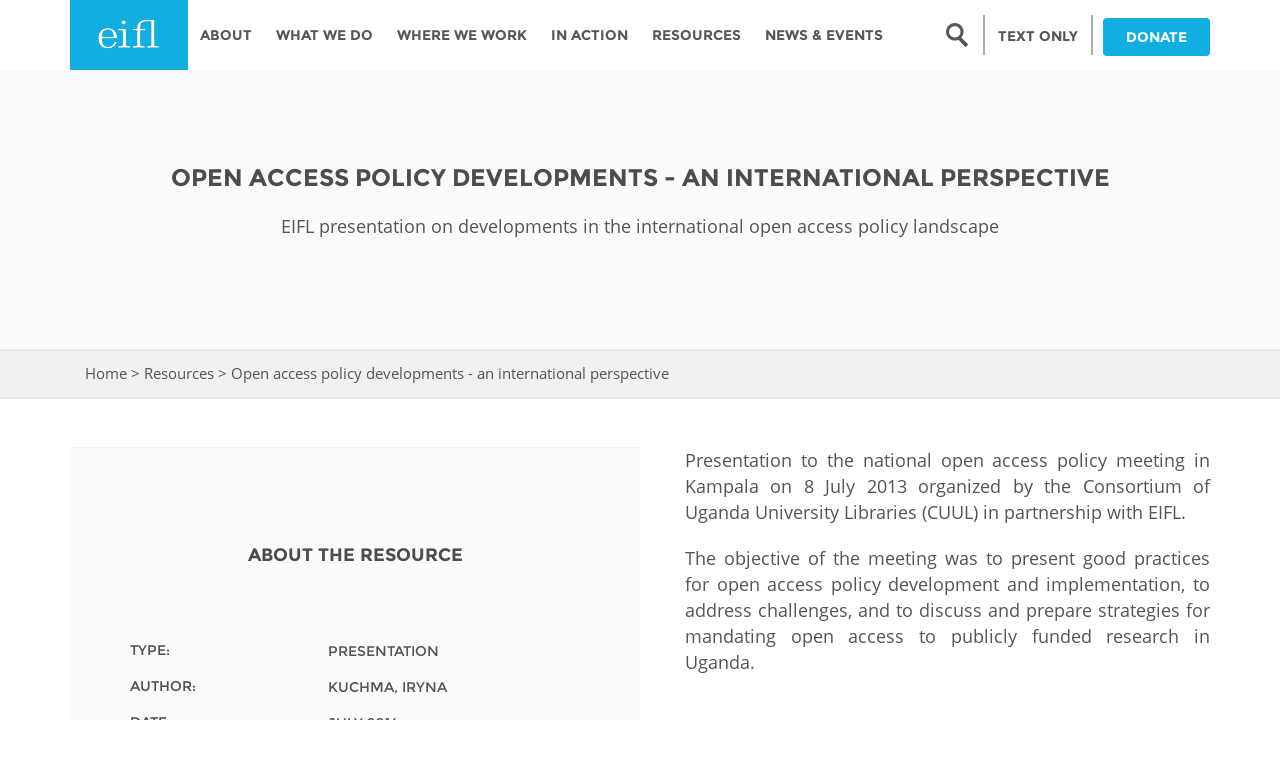

--- FILE ---
content_type: text/html; charset=utf-8
request_url: https://www.google.com/recaptcha/api2/anchor?ar=1&k=6LcRhCkTAAAAAJcyP3K-WevZAemcz9Lp8sOVZjX0&co=aHR0cHM6Ly9laWZsLm5ldDo0NDM.&hl=en&type=image&v=PoyoqOPhxBO7pBk68S4YbpHZ&theme=light&size=normal&anchor-ms=20000&execute-ms=30000&cb=nntfekaq0aio
body_size: 49539
content:
<!DOCTYPE HTML><html dir="ltr" lang="en"><head><meta http-equiv="Content-Type" content="text/html; charset=UTF-8">
<meta http-equiv="X-UA-Compatible" content="IE=edge">
<title>reCAPTCHA</title>
<style type="text/css">
/* cyrillic-ext */
@font-face {
  font-family: 'Roboto';
  font-style: normal;
  font-weight: 400;
  font-stretch: 100%;
  src: url(//fonts.gstatic.com/s/roboto/v48/KFO7CnqEu92Fr1ME7kSn66aGLdTylUAMa3GUBHMdazTgWw.woff2) format('woff2');
  unicode-range: U+0460-052F, U+1C80-1C8A, U+20B4, U+2DE0-2DFF, U+A640-A69F, U+FE2E-FE2F;
}
/* cyrillic */
@font-face {
  font-family: 'Roboto';
  font-style: normal;
  font-weight: 400;
  font-stretch: 100%;
  src: url(//fonts.gstatic.com/s/roboto/v48/KFO7CnqEu92Fr1ME7kSn66aGLdTylUAMa3iUBHMdazTgWw.woff2) format('woff2');
  unicode-range: U+0301, U+0400-045F, U+0490-0491, U+04B0-04B1, U+2116;
}
/* greek-ext */
@font-face {
  font-family: 'Roboto';
  font-style: normal;
  font-weight: 400;
  font-stretch: 100%;
  src: url(//fonts.gstatic.com/s/roboto/v48/KFO7CnqEu92Fr1ME7kSn66aGLdTylUAMa3CUBHMdazTgWw.woff2) format('woff2');
  unicode-range: U+1F00-1FFF;
}
/* greek */
@font-face {
  font-family: 'Roboto';
  font-style: normal;
  font-weight: 400;
  font-stretch: 100%;
  src: url(//fonts.gstatic.com/s/roboto/v48/KFO7CnqEu92Fr1ME7kSn66aGLdTylUAMa3-UBHMdazTgWw.woff2) format('woff2');
  unicode-range: U+0370-0377, U+037A-037F, U+0384-038A, U+038C, U+038E-03A1, U+03A3-03FF;
}
/* math */
@font-face {
  font-family: 'Roboto';
  font-style: normal;
  font-weight: 400;
  font-stretch: 100%;
  src: url(//fonts.gstatic.com/s/roboto/v48/KFO7CnqEu92Fr1ME7kSn66aGLdTylUAMawCUBHMdazTgWw.woff2) format('woff2');
  unicode-range: U+0302-0303, U+0305, U+0307-0308, U+0310, U+0312, U+0315, U+031A, U+0326-0327, U+032C, U+032F-0330, U+0332-0333, U+0338, U+033A, U+0346, U+034D, U+0391-03A1, U+03A3-03A9, U+03B1-03C9, U+03D1, U+03D5-03D6, U+03F0-03F1, U+03F4-03F5, U+2016-2017, U+2034-2038, U+203C, U+2040, U+2043, U+2047, U+2050, U+2057, U+205F, U+2070-2071, U+2074-208E, U+2090-209C, U+20D0-20DC, U+20E1, U+20E5-20EF, U+2100-2112, U+2114-2115, U+2117-2121, U+2123-214F, U+2190, U+2192, U+2194-21AE, U+21B0-21E5, U+21F1-21F2, U+21F4-2211, U+2213-2214, U+2216-22FF, U+2308-230B, U+2310, U+2319, U+231C-2321, U+2336-237A, U+237C, U+2395, U+239B-23B7, U+23D0, U+23DC-23E1, U+2474-2475, U+25AF, U+25B3, U+25B7, U+25BD, U+25C1, U+25CA, U+25CC, U+25FB, U+266D-266F, U+27C0-27FF, U+2900-2AFF, U+2B0E-2B11, U+2B30-2B4C, U+2BFE, U+3030, U+FF5B, U+FF5D, U+1D400-1D7FF, U+1EE00-1EEFF;
}
/* symbols */
@font-face {
  font-family: 'Roboto';
  font-style: normal;
  font-weight: 400;
  font-stretch: 100%;
  src: url(//fonts.gstatic.com/s/roboto/v48/KFO7CnqEu92Fr1ME7kSn66aGLdTylUAMaxKUBHMdazTgWw.woff2) format('woff2');
  unicode-range: U+0001-000C, U+000E-001F, U+007F-009F, U+20DD-20E0, U+20E2-20E4, U+2150-218F, U+2190, U+2192, U+2194-2199, U+21AF, U+21E6-21F0, U+21F3, U+2218-2219, U+2299, U+22C4-22C6, U+2300-243F, U+2440-244A, U+2460-24FF, U+25A0-27BF, U+2800-28FF, U+2921-2922, U+2981, U+29BF, U+29EB, U+2B00-2BFF, U+4DC0-4DFF, U+FFF9-FFFB, U+10140-1018E, U+10190-1019C, U+101A0, U+101D0-101FD, U+102E0-102FB, U+10E60-10E7E, U+1D2C0-1D2D3, U+1D2E0-1D37F, U+1F000-1F0FF, U+1F100-1F1AD, U+1F1E6-1F1FF, U+1F30D-1F30F, U+1F315, U+1F31C, U+1F31E, U+1F320-1F32C, U+1F336, U+1F378, U+1F37D, U+1F382, U+1F393-1F39F, U+1F3A7-1F3A8, U+1F3AC-1F3AF, U+1F3C2, U+1F3C4-1F3C6, U+1F3CA-1F3CE, U+1F3D4-1F3E0, U+1F3ED, U+1F3F1-1F3F3, U+1F3F5-1F3F7, U+1F408, U+1F415, U+1F41F, U+1F426, U+1F43F, U+1F441-1F442, U+1F444, U+1F446-1F449, U+1F44C-1F44E, U+1F453, U+1F46A, U+1F47D, U+1F4A3, U+1F4B0, U+1F4B3, U+1F4B9, U+1F4BB, U+1F4BF, U+1F4C8-1F4CB, U+1F4D6, U+1F4DA, U+1F4DF, U+1F4E3-1F4E6, U+1F4EA-1F4ED, U+1F4F7, U+1F4F9-1F4FB, U+1F4FD-1F4FE, U+1F503, U+1F507-1F50B, U+1F50D, U+1F512-1F513, U+1F53E-1F54A, U+1F54F-1F5FA, U+1F610, U+1F650-1F67F, U+1F687, U+1F68D, U+1F691, U+1F694, U+1F698, U+1F6AD, U+1F6B2, U+1F6B9-1F6BA, U+1F6BC, U+1F6C6-1F6CF, U+1F6D3-1F6D7, U+1F6E0-1F6EA, U+1F6F0-1F6F3, U+1F6F7-1F6FC, U+1F700-1F7FF, U+1F800-1F80B, U+1F810-1F847, U+1F850-1F859, U+1F860-1F887, U+1F890-1F8AD, U+1F8B0-1F8BB, U+1F8C0-1F8C1, U+1F900-1F90B, U+1F93B, U+1F946, U+1F984, U+1F996, U+1F9E9, U+1FA00-1FA6F, U+1FA70-1FA7C, U+1FA80-1FA89, U+1FA8F-1FAC6, U+1FACE-1FADC, U+1FADF-1FAE9, U+1FAF0-1FAF8, U+1FB00-1FBFF;
}
/* vietnamese */
@font-face {
  font-family: 'Roboto';
  font-style: normal;
  font-weight: 400;
  font-stretch: 100%;
  src: url(//fonts.gstatic.com/s/roboto/v48/KFO7CnqEu92Fr1ME7kSn66aGLdTylUAMa3OUBHMdazTgWw.woff2) format('woff2');
  unicode-range: U+0102-0103, U+0110-0111, U+0128-0129, U+0168-0169, U+01A0-01A1, U+01AF-01B0, U+0300-0301, U+0303-0304, U+0308-0309, U+0323, U+0329, U+1EA0-1EF9, U+20AB;
}
/* latin-ext */
@font-face {
  font-family: 'Roboto';
  font-style: normal;
  font-weight: 400;
  font-stretch: 100%;
  src: url(//fonts.gstatic.com/s/roboto/v48/KFO7CnqEu92Fr1ME7kSn66aGLdTylUAMa3KUBHMdazTgWw.woff2) format('woff2');
  unicode-range: U+0100-02BA, U+02BD-02C5, U+02C7-02CC, U+02CE-02D7, U+02DD-02FF, U+0304, U+0308, U+0329, U+1D00-1DBF, U+1E00-1E9F, U+1EF2-1EFF, U+2020, U+20A0-20AB, U+20AD-20C0, U+2113, U+2C60-2C7F, U+A720-A7FF;
}
/* latin */
@font-face {
  font-family: 'Roboto';
  font-style: normal;
  font-weight: 400;
  font-stretch: 100%;
  src: url(//fonts.gstatic.com/s/roboto/v48/KFO7CnqEu92Fr1ME7kSn66aGLdTylUAMa3yUBHMdazQ.woff2) format('woff2');
  unicode-range: U+0000-00FF, U+0131, U+0152-0153, U+02BB-02BC, U+02C6, U+02DA, U+02DC, U+0304, U+0308, U+0329, U+2000-206F, U+20AC, U+2122, U+2191, U+2193, U+2212, U+2215, U+FEFF, U+FFFD;
}
/* cyrillic-ext */
@font-face {
  font-family: 'Roboto';
  font-style: normal;
  font-weight: 500;
  font-stretch: 100%;
  src: url(//fonts.gstatic.com/s/roboto/v48/KFO7CnqEu92Fr1ME7kSn66aGLdTylUAMa3GUBHMdazTgWw.woff2) format('woff2');
  unicode-range: U+0460-052F, U+1C80-1C8A, U+20B4, U+2DE0-2DFF, U+A640-A69F, U+FE2E-FE2F;
}
/* cyrillic */
@font-face {
  font-family: 'Roboto';
  font-style: normal;
  font-weight: 500;
  font-stretch: 100%;
  src: url(//fonts.gstatic.com/s/roboto/v48/KFO7CnqEu92Fr1ME7kSn66aGLdTylUAMa3iUBHMdazTgWw.woff2) format('woff2');
  unicode-range: U+0301, U+0400-045F, U+0490-0491, U+04B0-04B1, U+2116;
}
/* greek-ext */
@font-face {
  font-family: 'Roboto';
  font-style: normal;
  font-weight: 500;
  font-stretch: 100%;
  src: url(//fonts.gstatic.com/s/roboto/v48/KFO7CnqEu92Fr1ME7kSn66aGLdTylUAMa3CUBHMdazTgWw.woff2) format('woff2');
  unicode-range: U+1F00-1FFF;
}
/* greek */
@font-face {
  font-family: 'Roboto';
  font-style: normal;
  font-weight: 500;
  font-stretch: 100%;
  src: url(//fonts.gstatic.com/s/roboto/v48/KFO7CnqEu92Fr1ME7kSn66aGLdTylUAMa3-UBHMdazTgWw.woff2) format('woff2');
  unicode-range: U+0370-0377, U+037A-037F, U+0384-038A, U+038C, U+038E-03A1, U+03A3-03FF;
}
/* math */
@font-face {
  font-family: 'Roboto';
  font-style: normal;
  font-weight: 500;
  font-stretch: 100%;
  src: url(//fonts.gstatic.com/s/roboto/v48/KFO7CnqEu92Fr1ME7kSn66aGLdTylUAMawCUBHMdazTgWw.woff2) format('woff2');
  unicode-range: U+0302-0303, U+0305, U+0307-0308, U+0310, U+0312, U+0315, U+031A, U+0326-0327, U+032C, U+032F-0330, U+0332-0333, U+0338, U+033A, U+0346, U+034D, U+0391-03A1, U+03A3-03A9, U+03B1-03C9, U+03D1, U+03D5-03D6, U+03F0-03F1, U+03F4-03F5, U+2016-2017, U+2034-2038, U+203C, U+2040, U+2043, U+2047, U+2050, U+2057, U+205F, U+2070-2071, U+2074-208E, U+2090-209C, U+20D0-20DC, U+20E1, U+20E5-20EF, U+2100-2112, U+2114-2115, U+2117-2121, U+2123-214F, U+2190, U+2192, U+2194-21AE, U+21B0-21E5, U+21F1-21F2, U+21F4-2211, U+2213-2214, U+2216-22FF, U+2308-230B, U+2310, U+2319, U+231C-2321, U+2336-237A, U+237C, U+2395, U+239B-23B7, U+23D0, U+23DC-23E1, U+2474-2475, U+25AF, U+25B3, U+25B7, U+25BD, U+25C1, U+25CA, U+25CC, U+25FB, U+266D-266F, U+27C0-27FF, U+2900-2AFF, U+2B0E-2B11, U+2B30-2B4C, U+2BFE, U+3030, U+FF5B, U+FF5D, U+1D400-1D7FF, U+1EE00-1EEFF;
}
/* symbols */
@font-face {
  font-family: 'Roboto';
  font-style: normal;
  font-weight: 500;
  font-stretch: 100%;
  src: url(//fonts.gstatic.com/s/roboto/v48/KFO7CnqEu92Fr1ME7kSn66aGLdTylUAMaxKUBHMdazTgWw.woff2) format('woff2');
  unicode-range: U+0001-000C, U+000E-001F, U+007F-009F, U+20DD-20E0, U+20E2-20E4, U+2150-218F, U+2190, U+2192, U+2194-2199, U+21AF, U+21E6-21F0, U+21F3, U+2218-2219, U+2299, U+22C4-22C6, U+2300-243F, U+2440-244A, U+2460-24FF, U+25A0-27BF, U+2800-28FF, U+2921-2922, U+2981, U+29BF, U+29EB, U+2B00-2BFF, U+4DC0-4DFF, U+FFF9-FFFB, U+10140-1018E, U+10190-1019C, U+101A0, U+101D0-101FD, U+102E0-102FB, U+10E60-10E7E, U+1D2C0-1D2D3, U+1D2E0-1D37F, U+1F000-1F0FF, U+1F100-1F1AD, U+1F1E6-1F1FF, U+1F30D-1F30F, U+1F315, U+1F31C, U+1F31E, U+1F320-1F32C, U+1F336, U+1F378, U+1F37D, U+1F382, U+1F393-1F39F, U+1F3A7-1F3A8, U+1F3AC-1F3AF, U+1F3C2, U+1F3C4-1F3C6, U+1F3CA-1F3CE, U+1F3D4-1F3E0, U+1F3ED, U+1F3F1-1F3F3, U+1F3F5-1F3F7, U+1F408, U+1F415, U+1F41F, U+1F426, U+1F43F, U+1F441-1F442, U+1F444, U+1F446-1F449, U+1F44C-1F44E, U+1F453, U+1F46A, U+1F47D, U+1F4A3, U+1F4B0, U+1F4B3, U+1F4B9, U+1F4BB, U+1F4BF, U+1F4C8-1F4CB, U+1F4D6, U+1F4DA, U+1F4DF, U+1F4E3-1F4E6, U+1F4EA-1F4ED, U+1F4F7, U+1F4F9-1F4FB, U+1F4FD-1F4FE, U+1F503, U+1F507-1F50B, U+1F50D, U+1F512-1F513, U+1F53E-1F54A, U+1F54F-1F5FA, U+1F610, U+1F650-1F67F, U+1F687, U+1F68D, U+1F691, U+1F694, U+1F698, U+1F6AD, U+1F6B2, U+1F6B9-1F6BA, U+1F6BC, U+1F6C6-1F6CF, U+1F6D3-1F6D7, U+1F6E0-1F6EA, U+1F6F0-1F6F3, U+1F6F7-1F6FC, U+1F700-1F7FF, U+1F800-1F80B, U+1F810-1F847, U+1F850-1F859, U+1F860-1F887, U+1F890-1F8AD, U+1F8B0-1F8BB, U+1F8C0-1F8C1, U+1F900-1F90B, U+1F93B, U+1F946, U+1F984, U+1F996, U+1F9E9, U+1FA00-1FA6F, U+1FA70-1FA7C, U+1FA80-1FA89, U+1FA8F-1FAC6, U+1FACE-1FADC, U+1FADF-1FAE9, U+1FAF0-1FAF8, U+1FB00-1FBFF;
}
/* vietnamese */
@font-face {
  font-family: 'Roboto';
  font-style: normal;
  font-weight: 500;
  font-stretch: 100%;
  src: url(//fonts.gstatic.com/s/roboto/v48/KFO7CnqEu92Fr1ME7kSn66aGLdTylUAMa3OUBHMdazTgWw.woff2) format('woff2');
  unicode-range: U+0102-0103, U+0110-0111, U+0128-0129, U+0168-0169, U+01A0-01A1, U+01AF-01B0, U+0300-0301, U+0303-0304, U+0308-0309, U+0323, U+0329, U+1EA0-1EF9, U+20AB;
}
/* latin-ext */
@font-face {
  font-family: 'Roboto';
  font-style: normal;
  font-weight: 500;
  font-stretch: 100%;
  src: url(//fonts.gstatic.com/s/roboto/v48/KFO7CnqEu92Fr1ME7kSn66aGLdTylUAMa3KUBHMdazTgWw.woff2) format('woff2');
  unicode-range: U+0100-02BA, U+02BD-02C5, U+02C7-02CC, U+02CE-02D7, U+02DD-02FF, U+0304, U+0308, U+0329, U+1D00-1DBF, U+1E00-1E9F, U+1EF2-1EFF, U+2020, U+20A0-20AB, U+20AD-20C0, U+2113, U+2C60-2C7F, U+A720-A7FF;
}
/* latin */
@font-face {
  font-family: 'Roboto';
  font-style: normal;
  font-weight: 500;
  font-stretch: 100%;
  src: url(//fonts.gstatic.com/s/roboto/v48/KFO7CnqEu92Fr1ME7kSn66aGLdTylUAMa3yUBHMdazQ.woff2) format('woff2');
  unicode-range: U+0000-00FF, U+0131, U+0152-0153, U+02BB-02BC, U+02C6, U+02DA, U+02DC, U+0304, U+0308, U+0329, U+2000-206F, U+20AC, U+2122, U+2191, U+2193, U+2212, U+2215, U+FEFF, U+FFFD;
}
/* cyrillic-ext */
@font-face {
  font-family: 'Roboto';
  font-style: normal;
  font-weight: 900;
  font-stretch: 100%;
  src: url(//fonts.gstatic.com/s/roboto/v48/KFO7CnqEu92Fr1ME7kSn66aGLdTylUAMa3GUBHMdazTgWw.woff2) format('woff2');
  unicode-range: U+0460-052F, U+1C80-1C8A, U+20B4, U+2DE0-2DFF, U+A640-A69F, U+FE2E-FE2F;
}
/* cyrillic */
@font-face {
  font-family: 'Roboto';
  font-style: normal;
  font-weight: 900;
  font-stretch: 100%;
  src: url(//fonts.gstatic.com/s/roboto/v48/KFO7CnqEu92Fr1ME7kSn66aGLdTylUAMa3iUBHMdazTgWw.woff2) format('woff2');
  unicode-range: U+0301, U+0400-045F, U+0490-0491, U+04B0-04B1, U+2116;
}
/* greek-ext */
@font-face {
  font-family: 'Roboto';
  font-style: normal;
  font-weight: 900;
  font-stretch: 100%;
  src: url(//fonts.gstatic.com/s/roboto/v48/KFO7CnqEu92Fr1ME7kSn66aGLdTylUAMa3CUBHMdazTgWw.woff2) format('woff2');
  unicode-range: U+1F00-1FFF;
}
/* greek */
@font-face {
  font-family: 'Roboto';
  font-style: normal;
  font-weight: 900;
  font-stretch: 100%;
  src: url(//fonts.gstatic.com/s/roboto/v48/KFO7CnqEu92Fr1ME7kSn66aGLdTylUAMa3-UBHMdazTgWw.woff2) format('woff2');
  unicode-range: U+0370-0377, U+037A-037F, U+0384-038A, U+038C, U+038E-03A1, U+03A3-03FF;
}
/* math */
@font-face {
  font-family: 'Roboto';
  font-style: normal;
  font-weight: 900;
  font-stretch: 100%;
  src: url(//fonts.gstatic.com/s/roboto/v48/KFO7CnqEu92Fr1ME7kSn66aGLdTylUAMawCUBHMdazTgWw.woff2) format('woff2');
  unicode-range: U+0302-0303, U+0305, U+0307-0308, U+0310, U+0312, U+0315, U+031A, U+0326-0327, U+032C, U+032F-0330, U+0332-0333, U+0338, U+033A, U+0346, U+034D, U+0391-03A1, U+03A3-03A9, U+03B1-03C9, U+03D1, U+03D5-03D6, U+03F0-03F1, U+03F4-03F5, U+2016-2017, U+2034-2038, U+203C, U+2040, U+2043, U+2047, U+2050, U+2057, U+205F, U+2070-2071, U+2074-208E, U+2090-209C, U+20D0-20DC, U+20E1, U+20E5-20EF, U+2100-2112, U+2114-2115, U+2117-2121, U+2123-214F, U+2190, U+2192, U+2194-21AE, U+21B0-21E5, U+21F1-21F2, U+21F4-2211, U+2213-2214, U+2216-22FF, U+2308-230B, U+2310, U+2319, U+231C-2321, U+2336-237A, U+237C, U+2395, U+239B-23B7, U+23D0, U+23DC-23E1, U+2474-2475, U+25AF, U+25B3, U+25B7, U+25BD, U+25C1, U+25CA, U+25CC, U+25FB, U+266D-266F, U+27C0-27FF, U+2900-2AFF, U+2B0E-2B11, U+2B30-2B4C, U+2BFE, U+3030, U+FF5B, U+FF5D, U+1D400-1D7FF, U+1EE00-1EEFF;
}
/* symbols */
@font-face {
  font-family: 'Roboto';
  font-style: normal;
  font-weight: 900;
  font-stretch: 100%;
  src: url(//fonts.gstatic.com/s/roboto/v48/KFO7CnqEu92Fr1ME7kSn66aGLdTylUAMaxKUBHMdazTgWw.woff2) format('woff2');
  unicode-range: U+0001-000C, U+000E-001F, U+007F-009F, U+20DD-20E0, U+20E2-20E4, U+2150-218F, U+2190, U+2192, U+2194-2199, U+21AF, U+21E6-21F0, U+21F3, U+2218-2219, U+2299, U+22C4-22C6, U+2300-243F, U+2440-244A, U+2460-24FF, U+25A0-27BF, U+2800-28FF, U+2921-2922, U+2981, U+29BF, U+29EB, U+2B00-2BFF, U+4DC0-4DFF, U+FFF9-FFFB, U+10140-1018E, U+10190-1019C, U+101A0, U+101D0-101FD, U+102E0-102FB, U+10E60-10E7E, U+1D2C0-1D2D3, U+1D2E0-1D37F, U+1F000-1F0FF, U+1F100-1F1AD, U+1F1E6-1F1FF, U+1F30D-1F30F, U+1F315, U+1F31C, U+1F31E, U+1F320-1F32C, U+1F336, U+1F378, U+1F37D, U+1F382, U+1F393-1F39F, U+1F3A7-1F3A8, U+1F3AC-1F3AF, U+1F3C2, U+1F3C4-1F3C6, U+1F3CA-1F3CE, U+1F3D4-1F3E0, U+1F3ED, U+1F3F1-1F3F3, U+1F3F5-1F3F7, U+1F408, U+1F415, U+1F41F, U+1F426, U+1F43F, U+1F441-1F442, U+1F444, U+1F446-1F449, U+1F44C-1F44E, U+1F453, U+1F46A, U+1F47D, U+1F4A3, U+1F4B0, U+1F4B3, U+1F4B9, U+1F4BB, U+1F4BF, U+1F4C8-1F4CB, U+1F4D6, U+1F4DA, U+1F4DF, U+1F4E3-1F4E6, U+1F4EA-1F4ED, U+1F4F7, U+1F4F9-1F4FB, U+1F4FD-1F4FE, U+1F503, U+1F507-1F50B, U+1F50D, U+1F512-1F513, U+1F53E-1F54A, U+1F54F-1F5FA, U+1F610, U+1F650-1F67F, U+1F687, U+1F68D, U+1F691, U+1F694, U+1F698, U+1F6AD, U+1F6B2, U+1F6B9-1F6BA, U+1F6BC, U+1F6C6-1F6CF, U+1F6D3-1F6D7, U+1F6E0-1F6EA, U+1F6F0-1F6F3, U+1F6F7-1F6FC, U+1F700-1F7FF, U+1F800-1F80B, U+1F810-1F847, U+1F850-1F859, U+1F860-1F887, U+1F890-1F8AD, U+1F8B0-1F8BB, U+1F8C0-1F8C1, U+1F900-1F90B, U+1F93B, U+1F946, U+1F984, U+1F996, U+1F9E9, U+1FA00-1FA6F, U+1FA70-1FA7C, U+1FA80-1FA89, U+1FA8F-1FAC6, U+1FACE-1FADC, U+1FADF-1FAE9, U+1FAF0-1FAF8, U+1FB00-1FBFF;
}
/* vietnamese */
@font-face {
  font-family: 'Roboto';
  font-style: normal;
  font-weight: 900;
  font-stretch: 100%;
  src: url(//fonts.gstatic.com/s/roboto/v48/KFO7CnqEu92Fr1ME7kSn66aGLdTylUAMa3OUBHMdazTgWw.woff2) format('woff2');
  unicode-range: U+0102-0103, U+0110-0111, U+0128-0129, U+0168-0169, U+01A0-01A1, U+01AF-01B0, U+0300-0301, U+0303-0304, U+0308-0309, U+0323, U+0329, U+1EA0-1EF9, U+20AB;
}
/* latin-ext */
@font-face {
  font-family: 'Roboto';
  font-style: normal;
  font-weight: 900;
  font-stretch: 100%;
  src: url(//fonts.gstatic.com/s/roboto/v48/KFO7CnqEu92Fr1ME7kSn66aGLdTylUAMa3KUBHMdazTgWw.woff2) format('woff2');
  unicode-range: U+0100-02BA, U+02BD-02C5, U+02C7-02CC, U+02CE-02D7, U+02DD-02FF, U+0304, U+0308, U+0329, U+1D00-1DBF, U+1E00-1E9F, U+1EF2-1EFF, U+2020, U+20A0-20AB, U+20AD-20C0, U+2113, U+2C60-2C7F, U+A720-A7FF;
}
/* latin */
@font-face {
  font-family: 'Roboto';
  font-style: normal;
  font-weight: 900;
  font-stretch: 100%;
  src: url(//fonts.gstatic.com/s/roboto/v48/KFO7CnqEu92Fr1ME7kSn66aGLdTylUAMa3yUBHMdazQ.woff2) format('woff2');
  unicode-range: U+0000-00FF, U+0131, U+0152-0153, U+02BB-02BC, U+02C6, U+02DA, U+02DC, U+0304, U+0308, U+0329, U+2000-206F, U+20AC, U+2122, U+2191, U+2193, U+2212, U+2215, U+FEFF, U+FFFD;
}

</style>
<link rel="stylesheet" type="text/css" href="https://www.gstatic.com/recaptcha/releases/PoyoqOPhxBO7pBk68S4YbpHZ/styles__ltr.css">
<script nonce="LfuQcyIugPX8UlmjjcjUMA" type="text/javascript">window['__recaptcha_api'] = 'https://www.google.com/recaptcha/api2/';</script>
<script type="text/javascript" src="https://www.gstatic.com/recaptcha/releases/PoyoqOPhxBO7pBk68S4YbpHZ/recaptcha__en.js" nonce="LfuQcyIugPX8UlmjjcjUMA">
      
    </script></head>
<body><div id="rc-anchor-alert" class="rc-anchor-alert"></div>
<input type="hidden" id="recaptcha-token" value="[base64]">
<script type="text/javascript" nonce="LfuQcyIugPX8UlmjjcjUMA">
      recaptcha.anchor.Main.init("[\x22ainput\x22,[\x22bgdata\x22,\x22\x22,\[base64]/[base64]/bmV3IFpbdF0obVswXSk6Sz09Mj9uZXcgWlt0XShtWzBdLG1bMV0pOks9PTM/bmV3IFpbdF0obVswXSxtWzFdLG1bMl0pOks9PTQ/[base64]/[base64]/[base64]/[base64]/[base64]/[base64]/[base64]/[base64]/[base64]/[base64]/[base64]/[base64]/[base64]/[base64]\\u003d\\u003d\x22,\[base64]\\u003d\x22,\[base64]/CmnTDkmvDh8OXWRQvRsKJw4V5w77DslPDvMOQE8Kibg7Dpn7DuMKSI8OMJWMRw6gmcMOVwp4nC8OlCDYLwpvCncOHwqpDwqYxe37DrmIiwrrDjsKgwpTDpsKNwqJdADPClMK4N34swqnDkMKWDBsIIcOiwpHCnhrDhcOVRGQ6wqfCosKpMcOQU0DCucOnw7/DkMKfw7vDu25Mw6lmUBlDw5tFdEkqE1rDm8O1K1vChFfCi0bDpMObCGrCscK+Pj3Cmm/Cj0ViPMODwozCj3DDtW8VAU7DiWfDq8KMwpoTGkYERsORUMK4wrXCpsOHGybDmhTDlMOGKcOQwprDuMKHcFnDrWDDjw1ywrzCpcOWCsOucw92Y27CtMKKJMOSFcKzE3nCoMKtNsK9fDHDqS/DjMOLAMKwwoplwpPCm8OZw5DDshwoFWnDvUodwq3CusKZb8KnwoTDnQbCpcKOwpDDjcK5KXfCpcOWLH4Xw4k5DUbCo8OHw4fDq8OLOWJ/w7wrw7XDg0Few6MgakrCuDJ5w4/Dv0HDghHDisK4XjHDjMOfwrjDnsKQw5Y2TxMzw7ELHMOac8OUO1DCpMKzwpHCksO6MMO7wpE5DcOnwoPCu8K6w45uFcKEZsKjTRXCgMOjwqEuwrpNwpvDj3vChMOcw6PCnyLDocKjwrnDusKBMsOCZUpCw7nCgw4oSMKewo/Dh8KNw7rCssKJd8KVw4HDlsKxM8O7wrjDo8KTwqPDo0kHG0cVw4XCohPCn0Aww6Y7DyhXwqQVdsOTwr0vwpHDhsKhNcK4FXNWe3PCnMOAMQ95fsK0wqgSNcOOw43Dpl4lfcKeKcONw7bDqxjDvMOlw65LGcOLw6XDqRJ9woHCnMO2wrcSOztYSsOebQDCr24/[base64]/Dhx/ConvCk8KYw6drb29pM8KrwqjDgFLDtcKsHD3Dh2suwpbCtsOtwpYQwp7CksOTwq/DsijDiHoFUX/CgSsjEcKHbsONw6MYY8K0VsOjJmo7w73CosOUfh/[base64]/CjFbCmMO4cMOKw4rDqCcgW3TDocOwwpnDvnMtHl7Dh8K/e8Ogw5J4wpfDjMKRdn3CskrDoDbCtMK0wpPDlX5PXcKRMMK3KsKzwrV5wp/CqDvDpcOLw7sAK8KlOMKFa8K/[base64]/CtirCtTg+wrTCucO+w53CtcK0IFXCmsKXw74jw5zCrcOXw53Dt1zDlsKgwrLDqATDscK0w73CoGnDhMK1dyXCq8KQwr/DpXvDnBLDjAYxw4p4EcOSQ8ObwqjChETDl8Oqw7JPHsKRwpTCjMK/Q040woLDuVPCuMKEwrdfwok1B8KdFMKGCMO5cQUwwq5DJsKzwoPCrULCsDZgwrnCrsKNCsOew4oCfsKbeRYJwr9ewr42TsKQN8KKUsO+SEZywp/ClsO9HGU2Wn9/MkJgR0bDhFkCJMOgfsOewo/DiMK3ZjVGWsOOOSwMZMK9w53DhB9owrRRVzTCsmVhXkfDqcOsw5fDrMO0CyLCklR3GSDCqFPDrcKmJn7Cq0cfwqPCq8KHw6DDixHDjGE1w6vCpsOdwqETw4LCrMOWV8O/I8KQw6nCgMOBOhI/IlPCqcOoCcOXwogTHcKmDl3DmMOUIsKaAz3DpnDClMOzw5DClkrCjMKGMsOQw5DCiwc6VxrCpigFwrHDvMKrdMOoc8K7JsK3w67Dv3PCocOOwpnCmsKXB0FPw6PCpsKdworCvBQKRsOGw5LCkzx3wpnDisKww4jDpsOrwoXDkMONPsOUwqPCtEvDkm/DpCIFw7ZpwqjCrh1zwpHDj8OQwrDDjwQQQQtHXcKoacKFFsO8WcKyCDlNwrMzwowxwqA+D2vDuE8WZsK5A8Klw78KwqjDjsKWbm/CuW8gwoA8wpDCtghwwod6w6gAIkzCj0NvIxtJw7jDlMKcJ8KxLQrDvMORwp86w6bCgcKccsK/w6lOwqUOE0FPwrtVEQ/CqxPChA3DsF7DkjjDpXJsw5HCnB/[base64]/CtVI0woFawoDDrsK1Rj4JEsKCesO+SMKOw6LCk8OowrjCnGHDrFBzCsOqU8KgCsODS8ORwp/DmnVOwovCjGZ+wpA1w6hYw5TDlMKnw7rDq1fCsFfDtMOuGxrDlCnCssO3DUclw50gwofCoMKOwptTQTHCk8OaRRJXHBxhI8OPwp1uwohaKQhiw6F6wqvCjsKQwobDg8OYwpI7c8Kvw5QCwrDDmMODwr1IGMKuHB/DncOpwowDCMKyw67DgMOwbcKFw4ZQw4dWw6pNwqDDmcOFw458w4zCrFnDqEY5w4zDplrCuzQlUGTCkifDjcOzw7jCsyjCoMKhw7PDuEfDpMOZJsOHw5XCscOFXjtYwq/Dg8ONUGbDgyNYw6rCvS4fwrJcI1/CqR5sw51NJhfCokrDlWHCkAIwOFdPK8OJwoNPIsKmHTXCu8O2wpLDqcOsWsOZT8K8wpPDjw7DqMObREoAw5jDsCDDqMKsHMOIRcKWw6zDqMK0MMKVw7zCrcOaX8OKw4HCl8K8wo/DucOfWzAaw7LDuR/Dt8KUw5NdTcKOw7xPOsOaEsOdRXLCtMO1FcOXccO0w44TQsKXw4XDuml2wqFJDzZjVMOwVmnCn2YTBMO9UsK7w5vDuyvDgRzCu2tDw4TDsFpvwoLCknlcADXDgsOXw7kcw4VSAxnDkTFfwonCoCAML1vDl8Ogw5LDtipTRcObw5U/[base64]/BMO1CDTDm0LClAYCw4sgwoXDvcKTwpbCuXgVeUEuXsOXAsOmJsOlwrrDtwxmwprCrsO0WTYVe8ObXMOkwq7Do8O0EEjDssKVwp44w4A2TiXDqMKITg/CuElRw4HCgcKOQsKnworCvUIfw4bDlMOCBcOGNMOjwp8tD0rCkwwzZkdBw4DCiiQAK8Kjw4zChRjDo8OZwq4vKSjCnlrCrcO/wrxxJFpbwpUUSWTCqz/CmsK+SCkWw5fCvUkCMgI8dmoEaSrDszF9w5cdw55jCcOFw452ccKeR8Kkwoplw7AffRM6w6XDvlxCw4lcK8O4w7EnwqzDtknCuRMARMO+w4QQwpNtA8Olwr3Du3XDhSTDnsOVw7nDjWgSSxhgw7TDmR0zwqjCvR/CnwjDi3Mjw7tuf8KBwoURwqBbw6YJD8Kmw4vCv8Kxw4dZC0fDncOuESoCBMKOTMOiMBjDjcOzNcOQUiFpWcK2YnzDmsO6w4LDncOOAh7DlMO/[base64]/[base64]/DrsO3ZRA5O8OTFsOyw4HCulDCoMOlMsOTw4JYw4fDtMKbw6TDuwXDnF7Dp8OKw5/ColHCvUfCqcK1wpwTw6Viw7F8fjsSw4rDtcKcw7sywpfDt8KCQ8OQwpdqLsKBw6EVHVLCpGFWw7VDw48Pw78UwrHCrsObDk3CqWfDjUPCozrCnsKlwp/ClMORX8O2UMOoXXtAw6hsw6TCiUPCmMOtEsOgw6t+wpDDmQ5BbCHDlh/DrjlLw7XDp2hnGQ7CpsK7WAoWw5ltGcOaHHXCrmdsKcKbwoxzw67Dm8OAW0rDq8KDwqpbNMO5U1bDgjwdwr9aw51GUWocwr/DmcOzw4hjHWl+DBnCtMKiDcKTc8O+w6ZHHgslw5U7w5jCnl8sw4DDocKaIMOQS8KmLcKFXnDCq2tEcVnDjsKGw65iMMObw47DkcOidV3ClHvDj8OUFMO+wpYHwpXDscOFw57DscOMSMOxw7DCl1c1aMOCwo/CpcOebWnDvkl7E8OlJnFIw7/DjcORRUfDp20/WsO6wqUuPH9rXwHDk8K/w4x+Q8OkN0TCsjrDosKIw4NNwqk1wpvDpEzDhk85wpzCt8KzwrtRVsKNTsK0ACnCqMOFH1UZw6UWIks7dXPCmsKdwoUXb3R0EMKswqfCpE3Di8KKwrxewopNwoDDsMORJVcJScO0JRXCpCjDj8OTw61Aan/CqMKFF0vDpMOrw4I2w6pvwqN3BX/DksOtMsKPf8KzeGx/wrTDrkpbKgzCk3g6McOkLyx3wqnCjsKyGi3Dp8OHPMOUw4fCtsKbEsOtw7RjwoPDucK+cMOUw5jCqsOPRMK/IQPCiyPCmEkmScK/wqLDu8Klw40NwoA0KcOPw7Q8OWnDnARKaMOXWsK7ChUewrQ0XMOKcMKuwrrCrsKYwpxSezzCqcOpwr3CghTDqCjDt8OrSMOiwqHDjEfDtmPDszfCoXA+w6kYSsO6w7fCncO4w59mwq7Dv8OiaT1zw7xQVMOhZTh0woQ/w7/Ds1BYfnvChzDDgMK/w6xZc8OQwo0zw5okw6nDn8KPDmBfw7HClmsLVcKINMKmLMOVwpjCnnIqSsKlw6TClMODG1NWw4LDucO2wrV2bsOVw6PCmxc1R3PDhzzDj8ODwohuw63Dk8KCwq/DpBvDsHXCtA3DjcOnwpBFw7szQcK2wrRYbCYwNMKQOG1LDcK1wotuw53CvQPDnVfDsX3DgcKNwqrCv27Dk8O/wrXDoj/DhMOYw6XCqB0Qw6Qtw4ZZw4cTeXNVP8KIw7YewrHDisO5wrnDi8KFSQ/CoMKETDowYcKXdsOnUMK4w7tBHsKQwp0IDBrDisKpwq/CnXRrworDvQ3DvT7CpBA5dmlVwoDCnXvCrcKCVcK1wqwvDsO1PcOywp3CgXtSSHE3G8K9w70cwrpjwrF2w7TDohzCncOKw5ExwpTCvFcTw4s4bMOQNW3CrMK9w4PDqQbDgsKHwozDph5dwqJXwp4fwpRPw6gLAMOgAmHDnELCv8OWDknCscK/woHCkcOxMy1iw7bDlTpvRm3DuT/DoXALwrdxwq7DscONBHNiwp8SfMKmHhXCqVRtdcO/wo3DizbCs8OlwqlYexHChwFvF3/[base64]/bmkxwoksFsKWPcKZVQLClcOew6jDkcOlCcO5KAMHIElgwq3CriRaw6fDqVnCgHFvwp7Ct8Oqw7nDjynDqcKaBnckPsKHw4HDhHt9wqDDgsOawqHDrsK+MT/[base64]/CucKhUMO0CcOYK8KvWcKkFsOaCRXCgBBUEcKMwpnDnMKmwovCt0QnE8K9wpvCiMO7aRUKwoPDhMKYJmHDp30xUS7CoB0ocsO0QBbDrEgCS2LCn8K5ZTTCkGM4wqgxOMKyZcKBw7/DlMO6wqdNwpfCuz/CucK9wrvCkV4kw6/Co8OdwqEhwqxVP8OVw5QvPsOeRE8SwpTDncK1wp1Rw4tNwrbCjMKfY8O8E8OANsKMLMK7w6UeGg/[base64]/DqsKEBMOTUhtGXGE2w5TDvlZgwr3DqcOwO8KywpvDiFA/w75LXcOkwpsYbG9+CSzDuGPCg04wRMK8w7QnS8Oswq5zBDbDgjAuw47DnMKgHsKrbcOINcOjwpDCqsKJw4Vsw4NIc8O6KxDDlRxLwrnDgQDDtRMkw6krPcObwplMwofDncOUw7tFShkRwo/Cj8ODbmrCgsKIQ8K0w4QAw4cyL8KbBMO2DMKqwr8wVsOpUxfCrHEpfHgdw5fDpGJTwoTDvMKhbcKWL8O0wqXDpsOdPn3Dk8K8AXo1woDDqMOpKcKaGnHDl8KZYi7CoMK6woljw5MwwprDgcKXRUhOJMOAUmnCui1RPcKfNjLClcKQwr5AXyrCjG/DpXrDoTrDizYiw7JLw4rCsVzCohRNRsOzfSwFw5nCrMKuHHnCtBPCo8Oaw5kpwoUBwq80dAjClCHCncKNw6pmwrwnZX0pw48AIMOmTMO5QcOnwq9xw4HCmS4wwonDksKfSDjCn8K7w7ROworCgcKhL8OKdATCuz/Dn2LCu3XCqkPDt1pgw6ltwo/DpsK8w4IwwqkoJ8OEIh1nw4DDs8Obw5TDuDFrw4MUw4zCtMK6w65yawTDqMKSVcO7w5gjw6zCg8KsF8K0EmZkw6EVD1I8w4/DiUrDvUXCqcKzw7Q2BXfDssKkLsOmwrtVFHLDoMOtHcKMw5/Cn8OEUsKaEwUEEsKYOgJRwpTCg8KrSsOhw68QOcKXOWYNcXUJwo5BOsK6w5XDlEbCriHDunw+wrjDv8OHw5HCu8OSYMK6QHsEwoo4wok1VMKSwpFPNyl2w5VwYRU7D8OKw43CncOEW8Opw5rDgCTDmwLCvh7CggF/C8KcwpsWw4czw6oAw7NZwp3ChD7CklN/JAVuTzLDkcOSQsOIbHzCpsKrwqhjIx8zC8O8wpU+OXk3w6ALOMKpwog4OwnCtEvCl8KHwoBiYMKEY8O1wqzDt8Kbw6cKSsOcVcOIPMOEw7UkAcKIOQR9DcK6Dk/DkMKiw5gACsOHHXvDrsKtw5jCsMK9w6A5IRJSJEsiwpHCtSAxw7w6OWTDrC7CmcKNIsO4w7zDjyh9bH/CrHXDp0XDj8OtS8K6w7LDhWPCvCfDk8KKZ1YnN8OCIsOpQkMVMxBfwoTCqEpkw7TCuMKDwpMVw4fCp8OPw55PCnM6AsOQw7nDpws6RcORQmgpFAYEw7A6I8KUw7HDjR9YGmRMCsKkwo0BwpoAwqPCucOMw6AsYcO3TsOsMAHDrMKXw5xcQcKRBgB7QsOYK3/Dg3VMw5ciNcKsL8OSwpoJfxEZB8OLKBfCiz9pXC3Dim3CsiBOYMOIw5PCiMK9UQpQwo8+wptIw55VRU8ywq0tw5LCgyzDmcKpY0QuNMO9Ozwuwr8ifnl7JD8DSTUFMMK1eMKVWsKLB1rCiwLDjihnwpQTCQAAw63DnsKzw7/DqcK2UkrDvDRowpFDwp8SacK8C0bDiGBwMMOUI8OAw5HDtMKiCW9lIsKAMGFOw7vCiHUJPF57a0JYQBVtK8KnSsOVwrUyP8KTUMOZJMOwJcOwP8KeI8KhFMKAw7cawqdEFcO0w7weaTccQEVDGMKARRNBCklHw5jDjsOtw6FEw48mw6AQwopfGDd/V1XDgsKBw6IYf2fClsOfZcKhw7zDv8OOR8O6ZDDDiUvCmnw1wpLDhsOXaS/CicOeeMKawosrw6nCqToWwq10K2IWw7/DkmLCt8OPNMOWw5fCgcOqwprCqgbDlMKeU8O2wrE0wqrDk8Kww5bClMKJUMKhRGF8R8KrJwbDhArDo8KLBcOew67DiMK7ZhlqwpjCicOQwoQfwqTDuzvCj8Kuw4bDncOCw57Ct8Ocw6sYOCdsEg/[base64]/Cu8O7V3nCpTHCt2VrS8KHw4fDlsKRwqticsK8H8OuwoAbw5/CgGsFVsOBSsOBQwArw6LDkHRTwqg+CMKYfsKuGFXCqxUEO8OxwoXCtxnCnsONcsO0ZkA2ACIFw65dGTLDq2Jqw73DiXvCvlxXCCvDuw/DhsKYw6sww5rCtcKUAMOgfghCcsOWwrUbHUfDsMKPEcKQwqHCnw1XG8Odw684b8KAwqYDK3ouwpVtw4fCs2p/[base64]/CiMK8RXNhEcKgwqzDjmwgaFV7wqExG3HDqGzCmAF/SMOjwrkhw7LCpzfDhX3CpmvCk2/Dj3TDj8KsCsKLdSNFw5YWGDdvw7Urw6YqJ8KkGDQEcXAAAjApwrDCqmrDjCbCqcOdw6B9woAow6jDtMKcw4Z0b8ONwo/DusKWByTCmmDDl8K0wrpvwrUOw4U5PmXCq05Gw6cSQQLCscOwOcOnZHzCnEwZEsOxwrUQRWAyHcOyw67CszY/wq7Ds8Kgw5TDpcKWK1gEe8KBw7/[base64]/CgT/DjToQw57Cv8Kww6oawpvCjsOUK8KIEsKgIMO4wq0LOn3Cvn12ITDChMKjKUAmPMOAwpwBwopmbcK4w7EUw6hwwpoQecO0IMO/[base64]/DgRU5L1kqVkfCtQR1UjcxXihQUMKIK1zDtsOyDMK8wpXDisKaUE4MbxDCrcOoesKmw7XDhwfDnlrDusO2w5HCq3xOBsK0w6TChx/DhjTCgcKVwrDCmcOMK3UoJy/DlQYeeBJyFcOJwojCq2hnYWRtaRrDvsKZFcOJP8OBb8KZfMOewrt9aTvDh8OvXkHDmcK1wp8EBcOuw6FNwpzCr0F/wrTDjWs4AcOua8OYSsOKX0LCvFvDtwNxwqDDux/[base64]/PsO+Qwoqw5coBjdqwoDCuE/Dk8Osw60INsOhPMKCTsKRw4ZgNcKiw5zCuMKjY8K2wrfDgcOyFVbDisK3w7gxAGHCvTHDh1sCCsOkT1s5w7vDoUnCucOGOGPCpWB/w6luwqXCq8KMwp3CuMKUdCDCt07CpsKIw4fCpcO9ZsKAw6g9woPCmcKMIWceSyQwCcKKwqvCmnDDh1vCs2YhwoM6wq7DksOnBcKlCQ7Dr2YSYsOhwoLCrEFwdHwHwo7CszBSw4AKYVjDphHCrV9Yf8KUw7/[base64]/Dvjs+JMOyw5l2YU8Bwp3CvMOrwonDh8O9w4fCjMOcw67DuMKVcHJcwrTDkxdFOBfDjMOJAMOvw7fDvcO6wqFiw5DCrMK+wp/Cq8KJJkrCjDVtw7fCpWXDqGHChMO8w6M+VMKBWMKzM1PCvC8Vw5fDhMOuwqMgw5bCiMKBw4PCrRQQdsOWw6fCn8Kew6tNY8K4Q1/CgMOMBwLDs8OVd8KGegRmBVJNwo0TWGEEEsOgYMOvw4DChcKjw6MmUcK9dMK4GxxQKcKMw5DDhH7DkV/CgFbCrnJLE8KKZ8Ozw4Faw5M/wrBqPnrCksKgbTrDtcKqbsO/w7Nkw45YKsOVw7fCi8OWwovDtA/[base64]/w6FbUwouYcKHZW3DtcKTJ23Cm8K9RcOJHU7DpsKjwqYnOcKpw7s0wovDrmpXw6fCgGfDlG/DgMKcw4XCqAhiLMOyw4YPeTXDlcKwBUwzw5dUL8OQTzFIF8Oiwp9NVcKvw53DolLCtcKGwqBxw61kBcOjw48EVFwlezFxw4wgV1fDkXInw5HDucKveGA0cMKVKMK8GC5zwqnCrXBhFw9jFcKjwo/DnigcwqJFw7JLCmrDuwvCqsOGNMO9wqrDlcOZw4TDvsOdD0LClsOzZjzCpcOBw7BewobDssKgwoM6bsO9woFSwpUgwofDnFMMw4BRHcOIwqgKGMOBw5LCo8O6woQtw7bDjsONA8Kqw7tHw77CsHInfsOQwooMwr7Co1HDlk/DkxsqwoNPQ37CtHTDiwhNwrfDjMO5NRx4w5wZLhzCpMK1wpvCvB/[base64]/KStcw55FYlHDsMKNdgHDsEEBX8O1wozCisOTw43Cv8O5w4k2w7XDpcKtwp5qw53DuMKpwq7DpcOhfCwJw67CtsOTw7PDhiwhMihuw7HDv8KJAl/Drm7DncO1SnnDv8OgYcKZw7vDlMOQw53DgcKEwoN/w684wqdGw6fDonjCv1XDhlrDmcKWw5vDgw56wrNAbcK2O8KfBMKwwr/DhsK4a8KcwqhzE15HJMKhG8OXw7YiwrxtJcOkwq0FciBlw75vYMKGwpwcw7vDpWtPYwfDu8OBwqPCk8OkByzCrsO1wohxwpE1w6YPNcO1MFpcCMKdWMOqD8KHNATCs3g0w4bDkUYWw4RGwp4/w5TCmWInNcOxwrrDj1U5w5zColHCksK6JVLDmMO5BFV/ZwQMDMKQwqLDknzCoMOjw7LDvHrDtMO/SjDChl9nwotaw5pIwqnCkcKUwoQqGsKuZA/CgBvDvw7ChDDDuEITw6/DisKONgIhw7IbRMO2wo16ecOxGG1xY8KtNMO1fMKtwpXChn/Dt3MwMcKpIg7Cn8KowqDDjVNlwpxDGMOZF8Ohw7fCnDs2w6DCv3ZYw5TDsMK3wovDjcOkwr/CoW7DjDR7w4DClUvCk8KJIRZEw6HCs8KOLETCpsOYw7czIX/[base64]/bMKLIsOwasKRRz/DucKIwoV7A0TCgx7CiMOWw6vCsGRSwqthw5rCmEfDnCVQwpzDhcONw5bDkn8lwqh/SMOnFMKWwoUGD8KSChgaw5HCuV/DscKmw5BnK8KMBXgjwqY0w6cUJwTDrg8zw5k6w6xnw4vCulXCjGJIw7HDoFw4LlbCr3NSwoDCm1XCtU/DmMO2G2wLwpfCiwjDqEzDuMKIw4/[base64]/CgMKfHcKkw48Sw4HCsAQQecOLAMKNw6XDh8Kjwp/[base64]/Dqnlfw5kfFgDDkAQPHMO2woXDvk89w5LCkcOCHlEAw63Cv8Ocw4rDocKAfBNNwrcjwpfCsiITZTnDvgPCmMOkwqbDqxh/Z8KtA8OQwqDDpyjCtnrCjcOwOkxew5FKLUHDvcOIfMODw7nDgkzCmMKawrEpa2Q5w5nDh8OGw6oNw5PDvzjCmwPChB4/w5LDgsOdw5rDrMKwwrXCvCwnw4cKTMKVAmvCphnDhEg0woEtPiEdCcKXwqZKAnUoYHrCnlnCjMK5GsKHV3jDqBxuw5IAw4TCn0lBw7ISaV3Cq8OIwqhqw5nCmMOqaUYjwrLDsMKqw79aecOow7cDw7zCvcOvw6stw4ZwwoTCpsOCcgDDrhXCucO5ZxlQwppSJ2rDqcK/EMKnw4tjw4pCw7jDisKew5tWwqLChcOpw4HCtGd5YArChcK3wpXDpEVgw5pEwpzCt0Mqw7HCuHzDnMKVw5Z7w43DhMOmwpcMXsOkXMOzwqDDl8OrwphSVHosw65zw43Ckw7CiBQKRToqNF/CjsKSc8KZwot4S8OnSMKBURBrZ8OcBBwdwpBIw4EaJ8KRX8Oiw6LCj03CvUkiOcKgwr/DqAQHPsKIEMO3alURw53DucOnPm/DucOaw44feBnCnMKuw7dtbsK5YCXDq1wxwq5uwoXDgMO+c8OpwrbDoMKNw6LCnnprwpPCtcKMFmvDnMONw5QhMMKRJ2guCMKjA8OSw4rDmzdzAsOuM8Ouw6HCmUbCi8OOWMOlGi/[base64]/esK+SQpGKQ1Se8O4wqTCqcKYbxA7w6E1woDCtcONwowlw5TDs347wpDCtmbCpg/[base64]/[base64]/CuxsHIMOmX8OvXMKFw79MHG7DpsOOw6PCvMOgw4TCicOSwrcFE8O/w5HDucOpJQ3ChcOTIsOawqh9w4TCpMKMw64kbcOPfsO6wrckwpTDv8KgdHPDosKmw77DiF06wqQ3asK1wrxTfXTDpcKVHmNmw4rCn0FWwrfDvWXCrhfDj0PChilvwoTDosKCwpXDqcOWwo4GeMODTMO7TsKZN2/CoMK6JyJHwq/[base64]/DgcKybSx7PzbCp8KewroEwqIPHsKnBcO4wp7CsMOOcX15wrZPWMOsGMOqwq7Cok4bN8KJw4M2EiMPFcO6w5vCg23DvMOpw6LDqsKTw6LCmcK7IcK9SzRFX2nDrcK5w5UMKcONw4zCrWfDncOqw6nCl8KQw4LDgMKnw4/CgcKjwpIaw7xbwrXCnsKjY3TDrsK0ABxcw6MuLTgzw7rDoXTCtm3Di8K4w6NjXl7CkxdmwpPClHDDv8OrS8KkecKMRwPDmsObd2bCmks9d8OuW8K/w7ViwpkFPXJgwo1Ew5kLYcOQAMK5wo9wPsOjw6XChcO+JS9owr1bw63DinBJw5jDj8KCKx3DuMKIw6g4NcOcEsKZwrHClsKMAMOsFjlpwq1rEMOrXcKnwonDtgdgwqZAGjlBwpzDrcKECcKgwrcuw6HDhMOTwqnChCF6EcKgUcO/OATDp1vCrMO+woXDo8K7wqvCjMOmB1MTwp9RcQdMb8OmYyvCu8O+SsKuQsKgw6XCqnXDjAkzwoVYw7VBwqHDkmRMCMOLwovDiFIbw4NYHcKswoDCpcOnw4hhEMK/PFpvwqDDr8KWXcKmLsK9McKiw4cXw47DkHQMw59pEjgRw5bDucOZwr/Cmyx/ecOGwqjDmcK7e8ODM8KSWTYTw7xSw77CrMKaw4nChMKpJ8Krwr8awp5TGMORwr/DlnVJRMKDO8K3w4w9Oy3CnA7Dv3XDqRPDjMKjw5Ejw6LDi8OQwq53EmnCiRzDkyN9w4oneUvCunbCg8OhwpJ9BkEnw7DCs8K2wpvCpcKAEz8jw4oWw556ATpdfsKIUEXDsMOPw7fCp8KuwrfDoMO/wqrCkRvCjMOMPwzCvnM8RVEDwozClsOcecK6W8KKN2zCs8KHw5U0G8KmLG4ocsKQc8OkbAjCjDPDs8ODwo3CnsOrfcO6w5vDucKZw7DDmREsw7wGw6M1MW1yXhRew7/DqSfChGDCqi3DvxfDgUnDtSfDncOhw50NAU/Cn2BFDsOiw50zw53DtsKtwpoMw6MZBcObMcOIwph+B8KCwpTCusKvw6FDw7Bpw7sSwqdWXsOfwo9TVRvCq0N3w6TDjxjCmMOfwqs3MHnCkz0EwotmwrodFsOwdcOuwoU0w5hMw5NHwoBqXUHDrCTCoxzDoldSw5XDt8OzZcOjw5bDkcK/wqDDtcKZwqjDncKpw7LDm8OdEWN+L0hVwobCqg1DVMK/OcOcN8KewoYhwpDDozpmwqgMwphVwqFvZko0w5gUdGkPGsKXA8O/[base64]/DuyQowpxgw6VhwrQ6CsKCQ8Kyw68LQGHDr3zCpGnCkMK+Wz89SjATw63Dlnxkf8KpwoAHwrAVwqjCih7DjcOZBcK/asK3CMOfwo0YwqYJQmUdAmF4wp1Lw7kew6YcNBHDk8KxfsOnw4lawo3CvMKTw5bCmVxiwqPChcK5BsKqwrLCo8K2KEPClV3DrsO+wr/DrMKNZMOVHT7ChMKiwprDhTvCm8OwECbCv8KOehk7w6wQw5TDiW/Cq17Dk8Krw58NCUDDuXTDssK+e8OufsODdMOwUwXDhnphwrxefsODFBRofRBcw5DCn8KaTV3DgMOuw4DDo8OKR0JlWzPDusOnSMOFfiIHA2RTwpfCmjlcw4HDjMOhKDsew4/Cs8K3woJtw4oJw5XDm2Vqw7UbCTdIw7fDlsKHworCimrDmg5Zd8K6JsO4wqPDqcO3w6YUHnkhYw8LbsOQScKPEcKIClrCqcKtacKiIMKRwpbDgDzCpQAueW8Vw7jDiMOkHSbCjMKkC2DCusK6QxjDgwPDnnXCqhvCvcK4wp8Mw4/Cu2FKe0nDjMObX8KBwrNBXlvDj8KYGDwRwq8SJSI8N0Msw7XCk8O/woJ5wpfDhsObH8OqWcKQES7DlMOvJcODAsOHw6l/[base64]/XWkSw4vDvMKAIcOoLg3CvkfDuT0Lf8KzTsOnRMOEIsO9Z8OiMMKCw7HCih3DiF/ChsKCeBrCmnPCo8OwXcKfwp/Dt8Ocw409w6vCu0FVQlbCm8OMw4PDlxDCj8KXwp0uF8KwFsOHFcK1w79IwprDk0/DnXLChV7DjCjDhBPDnsOZwqJgw7vClMOxwodJwqhPwogwwpYSw4DDj8KRehLDixjCpg3Cg8Oke8OncsK7C8O3aMOHIsKhOhpkGAzClMO9MMOewqwsCR8pIMOOwqdCA8O4O8OaMMOqwr7DosOPwrwpTsOLFxXCjT3DiU/CrFDCg0dawodWRnYwb8Kkwr3CtWrDmSkrw47CpFrDi8OzdMKZwp1PwqrDj8KkwpkVwo/ClcK6w6N+w5dZwojDmMKCw6zCnSTDqS3ChMOjQB/[base64]/DsnXDuMKLfybCnMO9w7HDvMK4woPCmcKpwpsxwrnCrm/CiC3Cr3TDrMKuOjLDjsKnHsOgYMKjHhM6woHCin3CglAWw7zChsKlwoB/AMO/fQhsX8K6w6Uaw6TCk8O1HsOUdD4gwrHCq1XDs1EwMTfDjcOAwpNvw4ZawoDCgW7Ch8ORYMOWwoUWHcOROcKHw6bDk247AcO9Q3TCpQjDrQc0RcOOw5HDsWMOKMKdwqZIBcOcXTTCgsKrFMKSY8O8PifCpsO9NcOiJnwOOE/Dn8KUKcKfwpNvLUVrw4kgAsKmw6HDi8O7NsKewqADZ0vDnFPCmEkMFcKnKsOYw4TDryXCtMKNH8OFJWbCvsOcJEk/TgXCqTTCv8Ovw63CsgjDmn9Gw49oUUkmSHxvccKTwo3CognCqhXCpcOHw48UwqxwwowidMK+P8Oow4E8GjsQPw3DvlxGP8O6woMAw6zCrcOfCcOOwqfCv8KSw5HCisOvfcKMw65OD8OewqHCmsKzw6LDksO6wqg+GcKbWMOyw6bDs8OPw79hwprDs8O1ZDB/[base64]/aMKrwqfDr8Ozw4FJw4gsw7DCrHbDrhhdBcOOwofCvMOMCDRiUMKSw6VIwqbDnFvCucOjbHELw5lnwoE/EMKmVF8LR8OXDsO6w4fCtDVSwp9iw7PDj2IRwqEbw4PDosOuScKpwqjCtzJYw5IWLG8owrbDhcK9w7rCicKGd3HCuTrCtcKEOyImHyLClcKYI8OIdCpkJwInF3nCpcOcGXstXX9ewp3Di3/DiMKKw5Jaw4DCv0k7wqk1woVyXC/DjsOgF8KpwpzCmMKAbsONUcO1bTRnJTY/DStRwr/Cu2nCmUstOD/Dm8KtI2LDnsKGfUnCiQA/TsKySQzCmsKlwo/DmXk8JcK/[base64]/DminDnMOaHsKKIDnDtcKyRFdNaFVjAcOTMy1Jw6xOQcO6wr17wovDgWYLw6/Dl8KrwoXDm8KyLcKsTioEbRwEdwHDmsK8Zk1OUcOnZnjCv8OOw7PDqGwbw6rClsOxTiwBwrEVNMKTZMK+XhjCscKhwooePFbDgcOvE8Kww4A8wpTChEnCtQTDjy5Sw74WwqXDlcOpwrESBV/DrcOowqjDkANzw5jDhcKQJsK1w5vCtQrDjcK7wpbCtcO/w7/DvsOwwq3DlwnCjMOyw6ZLdTxWwqDDoMOhw4TDrCEeEyLCo0NiTcKJLsO5w4/DncKjwrYKwpRMD8O/di3CjHnDnF/CnsKGEsODw5daGsOeasOxwrjCocOEG8OhS8Kuw5XCkEQuPsKNbSnCln3DsGHDq3sqw4kEIlrDosKywo3Do8KpKcKDB8K4VMKqY8K7P0JZw5MbXkwlw5/Cs8OBKxvDrsKkCsObwpIpwr80WMOUwrfDu8KPJMOIOhDDucK9OCV1YVzCp1Yyw7M1wrjDrcKHWcKCasKswr5Xwr9LNV5RQRfDr8OlwoDDncKYTVxjO8OJFAQkw4RoPW14P8OrE8OQLC7ClyLChANNwp/Cm1PDsizCsEx2w6IXRTMFEsKnDsOxFzMHfSB/PcK4wq/Dkx/DnsOsw7fDm2zDtsKrwpQrMU7CjcK5AMKRdTNqw5B/wofCqcOawqvCq8KXw4dyD8ONwrlbKsO/IwM4WGLCgyjCun7CscKtwpzCh8KHworCowtIGMOjZyrCssKuwodYZHHCg0TCoH/DuMOPwqDDksOfw4hnHG3Cuh7Cn2JaHcO6wpzDoy/CukjCmX5nMsK1wrpqAzcVPcKUwoMUw6rCiMOxw4JYwpTDpwsawojCjzzCvMKDwrZ7J2/[base64]/[base64]/w63DhMOcQMOIw68tIR05wrtYIwsQw6QuGMKJMikLw6PDoMKDwrUyCcOPZsO5w5HCvMKowoFEwobDjsKJEMK6wqHDg2bCoiQMUsOHFgbCoVHCk1xkanPCpsKdwoU9w4BIdsO2SHzCmcOnw5LDhMO9Q0fDisOhwoJBwohTFVk1R8Oidyk9wq/CvMO5UBkefVRdK8KETMOzPg/Ckx00BsKNO8OmalQ0w7jDj8KEb8Odwp9Gel3Do0pyeWLDiMOew7vDvAHCgADDm2PDpMO1GTkyUMKqbQZpwo8/[base64]/DvwsIR8KURcOUw43CpsOow6tMw6PDlcONwpbCulMswr0ww4fDkCDCtl/[base64]/[base64]/ChsKOwqnDgAsCw4ZTw6TDqsOxEMKfScKiOMObFcOOYcKvw7/Dm1vCjmHDjFt7K8Kqw6HCgcOewo7DpsKicMOhwrrDvGsdGynChA3DsxoNLcKkw5jDqwDCrWUWFsK3w7hnwps3ASzChA4kRsKzwovCmcOsw6dge8K5KcKQw6lwwod9wofDtMKswqsZXEbCt8KGwr8uwpFBBsODJMOiw5fDgD94McOiWsOxwq/DqMOYFwM1w4/CnjLCvAzDjhR0GRA5HBDCnMO/ESdQwo3Dqh/CrV7CmsKAwpnDv8KOe2DCqifCmmNhbXvCoUXClRnCoMOjMhHDvsKaw4HDi2Z5w6lkw7fCkDrCv8KMEMOKw7HDpsOowoXCmQklw47DvR58w7TCqMOdwpbCtElwwpvCi3nCpsKpD8KSwprCsmk8wr5dUn7CncOEwo5SwqBsf2R6w7LDsFl+wrNywqbDuFUMABV/[base64]/[base64]/CqsKSUcO3w5cmWsOowpTCnsKsGwzDsGvDsMKZQ8Oiw6fClCvCmjAwJMOGB8KFwrnDmGPDnMK7w5zDvcK7w4FQWwvDnMONQTMaVMKQwq89w7snw6vCk0xCw74KwrDCowYdUHgQLVXCrMOJYcKCVANcw79JY8Opw5E/CsKAwqEvw7TDqyNfHsKmLy9wPMOpM3LCsWrDhMODSgDClxwgwrQNSxwAwpTDqB/[base64]/DmsKYwosNwoHDlUggVibDhnHCpcOJWVnCq8KmIXdCEMONPMKZAcOJwqcsw5LCv2tvJsKjRMKvGsKFHMOFZjbCshfCgUrDncKVOsO/[base64]/w5/DtyvDlTYMGhXDt8K+w5XCncK7wq5+w57DiznDkcO4w7zClWPCgRfCisOlTQlLCcKUwpFpwqXDix1xw5JUwr1jMsOdwrY5ZAjCvsK/wp1PwrIIWcOpK8KPwrJjwrU+w7NAw7DCvi7DtcKLYV7DuCV0w7XDmMOPw65zVSfDgsKqwrhQwq5JHT/CgUIpw5jDiGtdw7I6w4zDoyLDisO6IgQJwqZnw7ksFMKRw6Jmw5bDvcKJVBAxU08MW3YfAy/[base64]/CgFRoesOGwrtobMKtWDzDvVgRO04mJ0TDqsOrw5nDosKYwrrCucONR8K8f1Mzw5bCtkdsw4gRb8K6OHPCssKQwr/[base64]/[base64]/DpSRRcGLCplNaw5IjcsOmwr1FMcK7wq4Zw6xjNcKGXMKbw5XCp8OWw4pTLmrDq1DClGUAelw/w5lOwovCr8Kdw4cyb8Oww47CghjDkT/CkwbCrcK7wqA9worDvsO3MsOaV8K6w614wqwjawzDlMKhw6LDlMKhEjnDl8KMwpbCt2svw4lGwqgMw5gMLWpywp7DtcKyViNCw4JWdD9jKsKRNsOUwqgORUDDosOiJkfCvGcIG8OGO3bCscOhAcKtcDpgZ0zDmsOkHHZewqnCt1XDkMK6OD/Ds8KWPVxBw6VmwrwAw5gbw5tYYMOtHk/DiMKCA8OCLEl8wpHDkSzCicOjw4hAwogLZ8O6w6Vvw75ywr/DuMOuwqc2O1VIw5rDlMKQb8KMUyzCnghKwqHDnsKHw6ABLi12w53Dv8OdURBQwo3DrsK+e8OQw5/DijtcRUfCocO5c8K0wonDlC7CiMK/wpLDk8OMAn5Bd8KQwrM2wpvDnMKGwpfCoBDDtsKlwqk9XsOFwqleOMK1woh4AcKnGMOHw7IkLcO1E8KSwpbDn1UVw64Ewq12wrEOGsOAwolSwr8cw4N/wpXCi8KUwq0JHV3Dr8Kxw6JUbcK4w7tGw7sZw5rDr0HCqG9pwr/DnsOow6s8w4U2BcKlasKjw4fCpA7CunzDmUPDgMKwbcO+asKFHMKHEsKfwo9Nw4TDusKzw6TDu8KAwoHDgMO4ZB8Gw7xRYMOpOxfDmsKEYk7Dnn09UcKaNMKSbMKUw4h1w4QSwp5ew6ZjK14GLBjCtWZMwprDr8K4LHHChV/DvMOKwp93wr7CglbDqsOtCMKiO1krUMOWZsKoMj/DvFXDqVgUdsK5w6bDisKswq/DiCnDkMO2w5bDgmTCvQdrw5Aiw7oNwplJwq3DgcOiw6jCiMOQwp8AHTUMOCPCnsO0wpZWT8KLYTgsw5Q9w5HDhMKBwrZCw71Qwr/CrcOFw7zCmsKMw5ApLAzCu1DDrUAwwokpwr9qw4TDpBsHwr8uFMKAW8O4w7/CuQZwBcKBZMOrwoQ9w7lUw70yw63DpFlfw7duMCNOKcOwO8OXwoLDqiI1esOHAEV9CEIONDE6w77CpMKfw6t6w61OVh1NR8Knw4NBw7AOwqTCsQJFw5TCpmI9wo7CmjJ3K1Qtez4tPyNqwqYbb8KdecOxBRrDqn/Cn8Kqw79LfC/Dkhk6wo/CncOQwp7DpcKXwoXDksO+w7QHw6jCrDbCnsKKVcOEwoFPw41Rw7xyPcOZVxLDhhNyw6fCjsOoUW3CnTNqwoUiBsORw7rDhkfCj8KDdQTDvMKhWn/[base64]/[base64]/CusK8FsOcw5XDq0zCrS3ChsOJwrIRwqjDu3jCtcO0ccOqOkTDoMObD8KUJcO/w7kgw6h3w5UoUGXCh2LDlCjCssOQH1gvIjjCr2YQwq19UC7DucOiQj8lKMK/wrFCwqjCnRrDqMOaw7Iuw6fDn8Ksw45iEsOfwoNhw6zCpcOGc1fCmBnDkMO1wrh9VQzDm8K9Ow3Du8KdTsKaenlIdMK7wrHDsMKram7Dt8OYwosIfUfDisONHCXClMKZUAXCu8K7wpZtwoPDoEzDkTV9wq8iMcOcwpxGw5U7DMKiWFA/MW5ha8KFangOK8Odw4srDyfCh27DpA0ncW9Bw7vCrcO8EcKcw5p/WsKDwqwzfzDChBXCpVBDw6t1w4HCp0LCg8Kvwr7ChQrCthvDrCwlfcKwLcKWwpB5bW/Dr8OzOcOZwr3Djwlxw5/[base64]/[base64]/Du8OMJxElXcO2fxXCg3HCi8OLwqhCwqcTwotrw5vDhMOsw4bCiFrCqQ3DvMOkccOORTVGFHzCgEHChMOIOSQNaSxJfGzCkTQqJ09QwoTChsKHP8ONNA8Rwr/DoWbDuFfCvsO0w6TDjAomYsK3w6o3b8KAWB7Ch1bCncKOwqdzwoHDq3nCuMKfaU0Dw43Dv8OmesO8CcOhwp/[base64]/[base64]/wqLDrMKuwqIHOcOQwqzDgGHDnsOnw4sKKBEUwrLCrcOuwqLCnBQCe15FFkPCp8Kswq/CjMOwwrtww7tvw6bCssOEw6d4dEPCvDHCrA\\u003d\\u003d\x22],null,[\x22conf\x22,null,\x226LcRhCkTAAAAAJcyP3K-WevZAemcz9Lp8sOVZjX0\x22,0,null,null,null,1,[21,125,63,73,95,87,41,43,42,83,102,105,109,121],[1017145,333],0,null,null,null,null,0,null,0,1,700,1,null,0,\[base64]/76lBhnEnQkZnOKMAhmv8xEZ\x22,0,0,null,null,1,null,0,0,null,null,null,0],\x22https://eifl.net:443\x22,null,[1,1,1],null,null,null,0,3600,[\x22https://www.google.com/intl/en/policies/privacy/\x22,\x22https://www.google.com/intl/en/policies/terms/\x22],\x221Jfqcb9dTuMndReeWfp0438NXLRTznGooD1XCAGPgiA\\u003d\x22,0,0,null,1,1768769724980,0,0,[173,224],null,[185],\x22RC-xTQXQL0Yc2DpCA\x22,null,null,null,null,null,\x220dAFcWeA5F0u9sZfr48UMHEsE19GGLXrnhKUjce8WtLKODbAvFbs2Wcfgnf5IU2A6wuHz028Ja3bvA3rWk2-2fXEPdg0KkcTeKPg\x22,1768852525089]");
    </script></body></html>